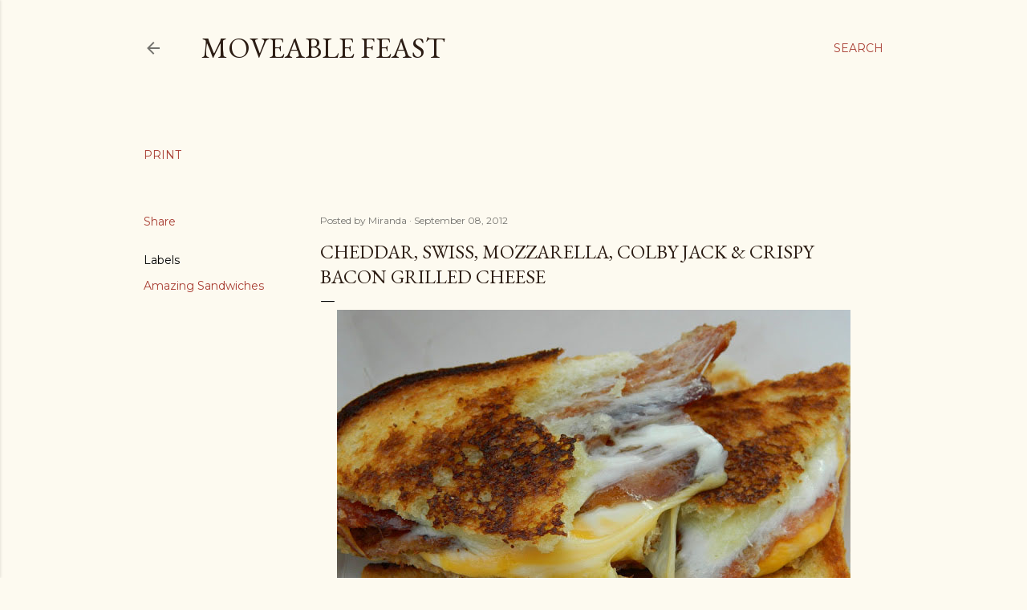

--- FILE ---
content_type: text/html; charset=UTF-8
request_url: https://www.moveablefeast.recipes/b/stats?style=WHITE_TRANSPARENT&timeRange=ALL_TIME&token=APq4FmBG-B6dDcjqmKaXFF3X_AZAXxAvUttZx83H7kIOFqoIOO6TKGKYZQFws9ySUi8q4kcXNmjTpueszEQsgKnORI5PhrHfkg
body_size: 46
content:
{"total":6525661,"sparklineOptions":{"backgroundColor":{"fillOpacity":0.1,"fill":"#ffffff"},"series":[{"areaOpacity":0.3,"color":"#fff"}]},"sparklineData":[[0,52],[1,59],[2,53],[3,55],[4,58],[5,56],[6,59],[7,70],[8,69],[9,65],[10,70],[11,77],[12,100],[13,73],[14,58],[15,53],[16,40],[17,43],[18,46],[19,53],[20,49],[21,43],[22,55],[23,62],[24,41],[25,61],[26,39],[27,50],[28,59],[29,52]],"nextTickMs":211764}

--- FILE ---
content_type: text/html; charset=utf-8
request_url: https://www.google.com/recaptcha/api2/aframe
body_size: 269
content:
<!DOCTYPE HTML><html><head><meta http-equiv="content-type" content="text/html; charset=UTF-8"></head><body><script nonce="IYnNRK41ZjdLhHLbNMNL4Q">/** Anti-fraud and anti-abuse applications only. See google.com/recaptcha */ try{var clients={'sodar':'https://pagead2.googlesyndication.com/pagead/sodar?'};window.addEventListener("message",function(a){try{if(a.source===window.parent){var b=JSON.parse(a.data);var c=clients[b['id']];if(c){var d=document.createElement('img');d.src=c+b['params']+'&rc='+(localStorage.getItem("rc::a")?sessionStorage.getItem("rc::b"):"");window.document.body.appendChild(d);sessionStorage.setItem("rc::e",parseInt(sessionStorage.getItem("rc::e")||0)+1);localStorage.setItem("rc::h",'1769718265772');}}}catch(b){}});window.parent.postMessage("_grecaptcha_ready", "*");}catch(b){}</script></body></html>